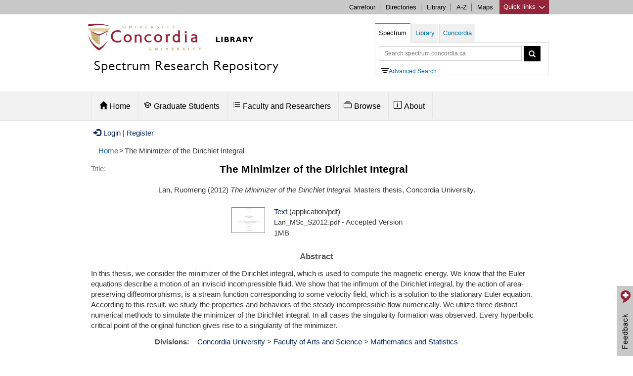

--- FILE ---
content_type: text/html; charset=utf-8
request_url: https://spectrum.library.concordia.ca/id/eprint/973743/
body_size: 11016
content:
<!DOCTYPE html PUBLIC "-//W3C//DTD XHTML 1.0 Transitional//EN" "http://www.w3.org/TR/xhtml1/DTD/xhtml1-transitional.dtd">
<html xmlns="http://www.w3.org/1999/xhtml" lang="en">
  <head>
  	<meta HTTP-EQUIV="Content-Type" CONTENT="text/html; charset=UTF-8" />
    <meta HTTP-EQUIV="X-UA-Compatible" CONTENT="IE=edge" />
    <title> The Minimizer of the Dirichlet Integral  - Spectrum: Concordia University Research Repository</title>
	 <script SRC="https://www.gstatic.com/charts/loader.js">// <!-- No script --></script>
    <!-- Load jQuery for Search Box -->
	<script TYPE="text/javascript" SRC="/javascript/jquery-1.8.3.min.js">// <!-- No script --></script>
	
	<meta name="viewport" CONTENT="width=device-width, initial-scale=1" />
	
	<style TYPE="text/css" MEDIA="all">@import url(/style/bootstrap/css/bootstrap.min.css);</style> 
	<style TYPE="text/css" MEDIA="all">@import url(/style/bootstrap-related.css);</style> 
	<style TYPE="text/css" MEDIA="all">@import url(/style/concordia-master-components.min.css);</style> 
	<style TYPE="text/css" MEDIA="all">@import url(/style/concordia-master-templates.min.css);</style> 
	<script TYPE="text/javascript" SRC="/javascript/bootstrap-related.js">// <!-- No script --></script>
	<script TYPE="text/javascript" SRC="/javascript/quick-links.min.js">// <!-- No script --></script>
	<!--TN: June 2017, upgrading from 5.11.7 to 6.1.0 -->
	<link HREF="https://vjs.zencdn.net/6.1.0/video-js.css" REL="stylesheet" />
  	<!-- If you'd like to support IE8 -->
  	<script SRC="https://vjs.zencdn.net/ie8/1.1.2/videojs-ie8.min.js">// <!-- No script --></script>
	
    <link REL="icon" HREF="/favicon.ico" TYPE="image/x-icon" />
    <link REL="shortcut icon" HREF="/favicon.ico" TYPE="image/x-icon" />
    <link REL="Top" HREF="https://spectrum.library.concordia.ca/" />
    <meta name="eprints.eprintid" content="973743" />
<meta name="eprints.rev_number" content="16" />
<meta name="eprints.eprint_status" content="archive" />
<meta name="eprints.userid" content="1477" />
<meta name="eprints.dir" content="disk0/00/97/37/43" />
<meta name="eprints.datestamp" content="2012-06-20 15:38:19" />
<meta name="eprints.lastmod" content="2018-01-18 17:37:09" />
<meta name="eprints.status_changed" content="2012-06-20 15:38:19" />
<meta name="eprints.type" content="thesis" />
<meta name="eprints.metadata_visibility" content="show" />
<meta name="eprints.creators_name" content="Lan, Ruomeng" />
<meta name="eprints.title" content="The Minimizer of the Dirichlet Integral" />
<meta name="eprints.ispublished" content="unpub" />
<meta name="eprints.divisions" content="dep_mathstats" />
<meta name="eprints.abstract" content="In this thesis, we consider the minimizer of the Dirichlet integral, which is used to compute the magnetic energy. We know that the Euler equations describe a motion of an inviscid incompressible fluid. We show that the infimum of the Dirichlet integral, by the action of area-preserving diffeomorphisms, is a stream function corresponding to some velocity field, which is a solution to the stationary Euler equation. According to this result, we study the properties and behaviors of the steady incompressible flow numerically. We utilize three distinct numerical methods to simulate the minimizer of the Dirichlet integral. In all cases the singularity formation was observed. Every hyperbolic critical point of the original function gives rise to a singularity of the minimizer." />
<meta name="eprints.date" content="2012-01-20" />
<meta name="eprints.date_type" content="completed" />
<meta name="eprints.thesis_degree_name" content="M. Sc." />
<meta name="eprints.thesis_advisors_name" content="Shnirelman, Alexander" />
<meta name="eprints.convocation_date_season" content="spring" />
<meta name="eprints.convocation_date_year" content="2012" />
<meta name="eprints.senate" content="TRUE" />
<meta name="eprints.document_subtype" content="thesis_masters" />
<meta name="eprints.full_text_status" content="public" />
<meta name="eprints.pages" content="66" />
<meta name="eprints.institution" content="Concordia University" />
<meta name="eprints.department" content="Mathematics" />
<meta name="eprints.thesis_type" content="masters" />
<meta name="eprints.citation" content="  Lan, Ruomeng  (2012) The Minimizer of the Dirichlet Integral.  Masters thesis, Concordia University.   " />
<meta name="eprints.document_url" content="https://spectrum.library.concordia.ca/id/eprint/973743/1/Lan_MSc_S2012.pdf" />
<link rel="schema.DC" href="http://purl.org/DC/elements/1.0/" />
<meta name="DC.relation" content="https://spectrum.library.concordia.ca/id/eprint/973743/" />
<meta name="DC.title" content="The Minimizer of the Dirichlet Integral" />
<meta name="DC.creator" content="Lan, Ruomeng" />
<meta name="DC.description" content="In this thesis, we consider the minimizer of the Dirichlet integral, which is used to compute the magnetic energy. We know that the Euler equations describe a motion of an inviscid incompressible fluid. We show that the infimum of the Dirichlet integral, by the action of area-preserving diffeomorphisms, is a stream function corresponding to some velocity field, which is a solution to the stationary Euler equation. According to this result, we study the properties and behaviors of the steady incompressible flow numerically. We utilize three distinct numerical methods to simulate the minimizer of the Dirichlet integral. In all cases the singularity formation was observed. Every hyperbolic critical point of the original function gives rise to a singularity of the minimizer." />
<meta name="DC.date" content="2012-01-20" />
<meta name="DC.type" content="Thesis" />
<meta name="DC.type" content="NonPeerReviewed" />
<meta name="DC.format" content="text" />
<meta name="DC.language" content="en" />
<meta name="DC.identifier" content="https://spectrum.library.concordia.ca/id/eprint/973743/1/Lan_MSc_S2012.pdf" />
<meta name="DC.identifier" content="  Lan, Ruomeng  (2012) The Minimizer of the Dirichlet Integral.  Masters thesis, Concordia University.   " />
<script type="application/ld+json" id="jsonLinkedData">{"creator":[{"name":"Ruomeng Lan","givenName":"Ruomeng","@type":"Person","familyName":"Lan"}],"@type":"Thesis","description":"In this thesis, we consider the minimizer of the Dirichlet integral, which is used to compute the magnetic energy. We know that the Euler equations describe a motion of an inviscid incompressible fluid. We show that the infimum of the Dirichlet integral, by the action of area-preserving diffeomorphisms, is a stream function corresponding to some velocity field, which is a solution to the stationary Euler equation. According to this result, we study the properties and behaviors of the steady incompressible flow numerically. We utilize three distinct numerical methods to simulate the minimizer of the Dirichlet integral. In all cases the singularity formation was observed. Every hyperbolic critical point of the original function gives rise to a singularity of the minimizer.","distribution":[{"license":"https://spectrum.library.concordia.ca/policies.html#TermsOfAccess Spectrum Terms of Access","encodingFormat":"application/pdf","contentUrl":"https://spectrum.library.concordia.ca/id/eprint/973743/1/Lan_MSc_S2012.pdf","@type":"DataDownload"}],"@context":"http://schema.org/","url":"https://spectrum.library.concordia.ca/id/eprint/973743/","license":[{"@type":"CreativeWork","url":"https://spectrum.library.concordia.ca/policies.html#TermsOfAccess","name":"Spectrum Terms of Access"}],"datePublished":"2012","name":"The Minimizer of the Dirichlet Integral"}</script>
<link rel="alternate" href="https://spectrum.library.concordia.ca/cgi/export/eprint/973743/MARC%3A%3AXML/library-eprint-973743.xml" type="text/xml; charset=MARC-8" title="MARC XML" />
<link rel="alternate" href="https://spectrum.library.concordia.ca/cgi/export/eprint/973743/MARC%3A%3AASCII/library-eprint-973743.txt" type="text/plain; charset=utf-8" title="MARC (ASCII)" />
<link rel="alternate" href="https://spectrum.library.concordia.ca/cgi/export/eprint/973743/DC/library-eprint-973743.txt" type="text/plain; charset=utf-8" title="Dublin Core" />
<link rel="alternate" href="https://spectrum.library.concordia.ca/cgi/export/eprint/973743/DIDL/library-eprint-973743.xml" type="text/xml; charset=utf-8" title="MPEG-21 DIDL" />
<link rel="alternate" href="https://spectrum.library.concordia.ca/cgi/export/eprint/973743/DataCiteXML/library-eprint-973743.xml" type="application/xml; charset=utf-8" title="Data Cite XML" />
<link rel="alternate" href="https://spectrum.library.concordia.ca/cgi/export/eprint/973743/Atom/library-eprint-973743.xml" type="application/atom+xml;charset=utf-8" title="Atom" />
<link rel="alternate" href="https://spectrum.library.concordia.ca/cgi/export/eprint/973743/MODS/library-eprint-973743.xml" type="text/xml; charset=utf-8" title="MODS" />
<link rel="alternate" href="https://spectrum.library.concordia.ca/cgi/export/eprint/973743/OPENAIRE/library-eprint-973743.xml" type="application/xml; charset=utf-8" title="OPENAIRE" />
<link rel="alternate" href="https://spectrum.library.concordia.ca/cgi/export/eprint/973743/ETD_MS/library-eprint-973743.xml" type="text/xml; charset=utf-8" title="ETD_MS" />
<link rel="alternate" href="https://spectrum.library.concordia.ca/cgi/export/eprint/973743/REM_RDF/library-eprint-973743.xml" type="application/rdf+xml; charset=utf-8" title="OAI-ORE Resource Map (RDF Format)" />
<link rel="alternate" href="https://spectrum.library.concordia.ca/cgi/export/eprint/973743/BibTeX/library-eprint-973743.bib" type="text/plain; charset=utf-8" title="BibTeX" />
<link rel="alternate" href="https://spectrum.library.concordia.ca/cgi/export/eprint/973743/COinS/library-eprint-973743.txt" type="text/plain; charset=utf-8" title="OpenURL ContextObject in Span" />
<link rel="alternate" href="https://spectrum.library.concordia.ca/cgi/export/eprint/973743/JSONLD/library-eprint-973743.js" type="application/json; charset=utf-8" title="JSON LD" />
<link rel="alternate" href="https://spectrum.library.concordia.ca/cgi/export/eprint/973743/Text/library-eprint-973743.txt" type="text/plain; charset=utf-8" title="ASCII Citation" />
<link rel="alternate" href="https://spectrum.library.concordia.ca/cgi/export/eprint/973743/REM_Atom/library-eprint-973743.xml" type="application/atom+xml; charset=utf-8" title="OAI-ORE Resource Map (Atom Format)" />
<link rel="alternate" href="https://spectrum.library.concordia.ca/cgi/export/eprint/973743/EndNote/library-eprint-973743.enw" type="text/plain; charset=utf-8" title="EndNote" />
<link rel="alternate" href="https://spectrum.library.concordia.ca/cgi/export/eprint/973743/HTML/library-eprint-973743.html" type="text/html; charset=utf-8" title="HTML Citation" />
<link rel="alternate" href="https://spectrum.library.concordia.ca/cgi/export/eprint/973743/MARC%3A%3AUSMARC/library-eprint-973743.mrc" type="application/marc; charset=utf-8" title="MARC (ISO 2709)" />
<link rel="alternate" href="https://spectrum.library.concordia.ca/cgi/export/eprint/973743/Refer/library-eprint-973743.refer" type="text/plain" title="Refer" />
<link rel="alternate" href="https://spectrum.library.concordia.ca/cgi/export/eprint/973743/ContextObject/library-eprint-973743.xml" type="text/xml; charset=utf-8" title="OpenURL ContextObject" />
<link rel="alternate" href="https://spectrum.library.concordia.ca/cgi/export/eprint/973743/RIS/library-eprint-973743.ris" type="text/plain" title="Reference Manager" />
<link rel="Top" href="https://spectrum.library.concordia.ca/" />
    <link rel="Sword" href="https://spectrum.library.concordia.ca/sword-app/servicedocument" />
    <link rel="SwordDeposit" href="https://spectrum.library.concordia.ca/id/contents" />
    <link rel="Search" type="text/html" href="https://spectrum.library.concordia.ca/cgi/search" />
    <link rel="Search" type="application/opensearchdescription+xml" href="https://spectrum.library.concordia.ca/cgi/opensearchdescription" title="Spectrum: Concordia University Research Repository" />
    <script type="text/javascript">
// <![CDATA[
var eprints_http_root = "https://spectrum.library.concordia.ca";
var eprints_http_cgiroot = "https://spectrum.library.concordia.ca/cgi";
var eprints_oai_archive_id = "https://spectrum.library.concordia.ca";
var eprints_logged_in = false;
var eprints_logged_in_userid = 0; 
var eprints_logged_in_username = ""; 
var eprints_logged_in_usertype = ""; 
// ]]></script>
    <style type="text/css">.ep_logged_in { display: none }</style>
    <link rel="stylesheet" type="text/css" href="/style/auto-3.4.3.css" />
    <script type="text/javascript" src="/javascript/auto-3.4.3.js">
//padder
</script>
    <!--[if lte IE 6]>
        <link rel="stylesheet" type="text/css" href="/style/ie6.css" />
   <![endif]-->
    <meta name="Generator" content="EPrints 3.4.3" />
    <meta http-equiv="Content-Type" content="text/html; charset=UTF-8" />
    <meta http-equiv="Content-Language" content="en" />
    
	
  </head>
  <body>
     




<div CLASS="boot">
	<div CLASS="link-list quick-links">
			<div CLASS="c-quicklinks">
			<!-- Group of links -->
			<div CLASS="container">
				<ul>
			<li><b>Study resources</b></li>
        	<li><a HREF="https://concordia.ca/academics/graduate/calendar/current.html">Calendar - Graduate</a></li>
        	<li><a HREF="https://concordia.ca/academics/undergraduate/calendar.html">Calendar - Undergraduate</a></li>
        	<li><a HREF="https://campus.concordia.ca/psc/pscsprd/EMPLOYEE/HRMS/c/CU_EXT.CU_CLASS_SEARCH.GBL">Class schedules</a></li>
			<li><a HREF="https://concordia.ca/events/cancelled-classes.html">Class cancellations</a></li>
			<li><a HREF="https://www.concordia.ca/students/registration.html">Course registration</a></li>
        	<li><a HREF="https://concordia.ca/events/academic-dates.html">Important academic dates</a></li>
        	<li><a HREF="https://www.concordia.ca/students/academic-resources.html">More academic resources</a></li>
        </ul>
        <ul>
        	<li><b>Campus services</b></li>
			<li><a HREF="https://www.bkstr.com/concordiastore">Book Stop</a></li>
			<li><a HREF="https://concordia.ca/it.html">IT services</a></li>
			<li><a HREF="https://concordia.ca/hr/jobs/openings.html">Job opportunities</a></li>
			<li><a HREF="https://concordia.ca/campus-life/security.html">Security</a></li>
			<li><a HREF="https://concordia.ca/health/mental.html">Mental health support</a></li>
			<li><a HREF="https://concordia.ca/students/birks.html">Student Service Centre (Birks)</a></li>
        </ul>
        <ul>
        	<li><b>What's New</b></li>
			<li><a HREF="https://concordia.ca/events.html">Calendar of events</a></li>
			<li><a HREF="https://concordia.ca/news/stories.html">Latest news</a></li>
			<li><a HREF="https://concordia.ca/news/media-relations.html">Media Relations</a></li>
        </ul>
        <ul>
        	<li><b>Faculties, Schools &amp; Colleges</b></li>
        	<li><a HREF="https://concordia.ca/artsci.html">Arts and Science</a></li>
        	<li><a HREF="https://concordia.ca/ginacody.html">Gina Cody School of Engineering and Computer Science</a></li>
        	<li><a HREF="https://concordia.ca/finearts.html">Fine Arts</a></li>
        	<li><a HREF="https://concordia.ca/jmsb.html">John Molson School of Business</a></li>
        	<li><a HREF="https://concordia.ca/sgs.html">School of Graduate Studies</a></li>
        	<li><a HREF="https://concordia.ca/academics/units.html">All Schools, Colleges &amp; Departments</a></li>
        </ul>	
		  </div>
			</div>
	</div>

	<div CLASS="c-topnav top-links">
	    <div CLASS="container">
				<a HREF="#" CLASS="btQuicklinks" title="Open quick links">Quick links <span CLASS="sprites-icon-arrow-bottom-fushia"></span></a>
	        <ul CLASS="paranav">   
	          <li><a HREF="https://hub.concordia.ca/carrefour.html">Carrefour</a></li>
	        	<li><a HREF="http://www.concordia.ca/directories.html">Directories</a></li>
	        	<li><a HREF="http://library.concordia.ca">Library</a></li>
	        	<li><a HREF="http://www.concordia.ca/web/a-z.html">A-Z</a></li>
	          <li><a HREF="http://www.concordia.ca/maps.html">Maps</a></li>
	        </ul>
		</div>
	</div> 


	<div CLASS="header subsite ">
		<div CLASS="navigation ">
		
			<div CLASS="container header-logo">
			<div CLASS="header-logo-content col-md-7">	
				<div id="concordia-library-logo">
					<div CLASS="hidden-xs">
						<a HREF="https://library.concordia.ca" title="library homepage"><img SRC="https://spectrum.library.concordia.ca/images/custom-logo.jpg" ALT="concordia library logo" /></a>
						</div>
						<div CLASS="visible-xs">
						<a HREF="https://library.concordia.ca" title="library homepage"><img SRC="https://spectrum.library.concordia.ca/images/Concordia-logo-compact-Faculty-Libraries-02.png" alt="concordia library logo" /></a>
						</div>
					</div>
					
					<div>
						<h2 CLASS="category-title spectrum-logo-title">
							<a HREF="https://spectrum.library.concordia.ca/">Spectrum Research Repository</a>
						</h2>
	    			</div> 
			</div>
				
			
			
		
			
			<div CLASS="col-md-5">
			<div CLASS="container">
			 <div STYLE="float:left;">
			<a CLASS="btn btn-navbar visible-xs hamburger-menu hamburger-icon collapsed" data-toggle="collapse" data-target=".navbar-collapse">
			</a>
			</div>
			
			<a CLASS="btn btn-formbar visible-xs collapsed search-icon" data-toggle="collapse" data-target=".form-collapse"><span CLASS="glyphicon glyphicon-search"></span></a>
			
			</div>
			<div CLASS="search-form form-collapse collapse" id="header-search">
			
    <ul CLASS="nav nav-tabs" id="search-box">
        <li id="spectrum-search"><a data-toggle="tab" HREF="#catalogue">Spectrum</a></li>
        <li><a data-toggle="tab" HREF="#library">Library</a></li>
 				<li><a data-toggle="tab" HREF="#concordia">Concordia</a></li>
    </ul>
    <div CLASS="tab-content header-search-box">
        <div id="catalogue" CLASS="tab-pane in active">
		
		
		<form CLASS="form-inline" METHOD="get" ACCEPT-CHARSET="utf-8" ACTION="https://spectrum.library.concordia.ca/cgi/search/archive/simple">
						  
				<input TYPE="text" SIZE="37" CLASS="form-control input-sm" placeholder="Search spectrum.concordia.ca" autocomplete="off" name="q" type="text" aria-label="Query to search in Spectrum simple search" />
									
						<button TYPE="submit" CLASS="btn btn-sm" STYLE="vertical-align:top;" aria-label="Spectrum simple search button"><span CLASS="glyphicon glyphicon-search" STYLE="line-height:1.5em;"></span></button>
									
						  <input autocomplete="off" name="_action_search" VALUE="Search" TYPE="hidden" />
						  <input autocomplete="off" name="dataset" VALUE="archive" TYPE="hidden" />
						  <input autocomplete="off" name="screen" VALUE="Search" TYPE="hidden" />				  
										
						</form>
<div STYLE="margin-left:5px;"><a HREF="https://spectrum.library.concordia.ca/cgi/search/advanced" alt="Advanced Search" id="advancedsearchlink"><img id="IconAdvancedSearch" ALT="advanced search icon" />Advanced Search</a>
			</div>		
		
          
				</div>
        <div id="library" CLASS="tab-pane">
            <form CLASS="form-inline" METHOD="get" onsubmit="javascript:searchlw();return false;" name="clues2">
						<input TYPE="text" SIZE="37" CLASS="form-control input-sm" placeholder="Search Library.Concordia.ca" name="searchterms2" id="searchterms2" aria-label="Query to search in library.concordia.ca" />
						<button TYPE="submit" CLASS="btn btn-sm" STYLE="vertical-align:top;" aria-label="Search button for library.concordia.ca"><span CLASS="glyphicon glyphicon-search" STYLE="line-height:1.5em;"></span></button>
						</form>
					
				</div>
        <div id="concordia" CLASS="tab-pane">
            <form CLASS="form-inline" METHOD="get" onsubmit="javascript:searchAllconcordia();return false;" name="clues3">
						<input TYPE="text" SIZE="37" CLASS="form-control input-sm" placeholder="Search Concordia.ca" name="searchterms3" id="searchterms3" aria-label="Query to search in Concordia.ca" />
						<button TYPE="submit" CLASS="btn btn-sm" aria-label="Concordia.ca search button" STYLE="vertical-align:top;"><span CLASS="glyphicon glyphicon-search" STYLE="line-height:1.5em;"></span></button>
						</form>

								</div>
    						</div>
 						 </div>
			</div>			
			
			
			
			
			
			</div>
	
			
	   </div>

		</div>
		


<div CLASS="ep_tm_header">



<div CLASS="subnavigation">
	    <div CLASS="container header">		


  
	         <div CLASS="navbar-collapse collapse">
	            <ul CLASS="nav subnav">
			
					<li CLASS="dropdown" id="main_menu_home">
										
									<a HREF="/" ROLE="button" CLASS="dropdown-toggle" data-toggle="" STYLE="padding-bottom:20px;"><span CLASS="glyphicon glyphicon-home" STYLE="padding:0px;margin:0px;"></span> Home</a>
	                
	         						</li>
										
					<li CLASS="dropdown" id="main_menu_deposit_graduate_students">
										
										<a HREF="https://spectrum.library.concordia.ca/GraduateStudents.html" ROLE="button" CLASS="dropdown-toggle" data-toggle=""><svg width="1.0em" height="1em" viewBox="0 0 16 16" version="1.1" fill="none" stroke="#000000" stroke-linecap="round" stroke-linejoin="round" stroke-width="1.5" style="margin-right:5px;margin-left:-5px;">
<path d="m14.25 9.25v-3.25l-6.25-3.25-6.25 3.25 6.25 3.25 3.25-1.5v3.5c0 1-1.5 2-3.25 2s-3.25-1-3.25-2v-3.5"></path>
</svg>Graduate Students</a>
	                      <div>
	                            <div CLASS="dropdown-menu">
	                                <div CLASS="row-fluid">
	                                    
	                                        <ul>
	                                          <li CLASS=""><a TABINDEX="-1" HREF="https://spectrum.library.concordia.ca/ThesisDepositChecklist.html">Thesis Deposit Checklist</a></li>
	                                          <li CLASS=""><a TABINDEX="-1" HREF="https://spectrum.library.concordia.ca/GraduateProjectsDepositChecklist.html">Graduate Project (Non-Thesis) Checklist</a></li>
											   <li CLASS=""><a TABINDEX="-1" HREF="https://spectrum.library.concordia.ca/HowToPreparePDFA.html">How to Prepare PDF/A</a></li>
              
                  
	                                        </ul>
	                                    
	                                </div>
	                            </div>
	                        </div>
	         						</li>
	    
	  			<li CLASS="dropdown" id="main_menu_deposit_faculty">
										
										<a HREF="https://spectrum.library.concordia.ca/FacultyResearchers.html" ROLE="button" CLASS="dropdown-toggle" data-toggle=""><svg width="1.0em" height="1em" viewBox="0 0 16 16" class="bi bi-list-task" fill="currentColor" style="margin-right:5px;margin-left:-5px;">
  <path fill-rule="evenodd" d="M2 2.5a.5.5 0 0 0-.5.5v1a.5.5 0 0 0 .5.5h1a.5.5 0 0 0 .5-.5V3a.5.5 0 0 0-.5-.5H2zM3 3H2v1h1V3z"></path>
  <path d="M5 3.5a.5.5 0 0 1 .5-.5h9a.5.5 0 0 1 0 1h-9a.5.5 0 0 1-.5-.5zM5.5 7a.5.5 0 0 0 0 1h9a.5.5 0 0 0 0-1h-9zm0 4a.5.5 0 0 0 0 1h9a.5.5 0 0 0 0-1h-9z"></path>
  <path fill-rule="evenodd" d="M1.5 7a.5.5 0 0 1 .5-.5h1a.5.5 0 0 1 .5.5v1a.5.5 0 0 1-.5.5H2a.5.5 0 0 1-.5-.5V7zM2 7h1v1H2V7zm0 3.5a.5.5 0 0 0-.5.5v1a.5.5 0 0 0 .5.5h1a.5.5 0 0 0 .5-.5v-1a.5.5 0 0 0-.5-.5H2zm1 .5H2v1h1v-1z"></path>
</svg>Faculty and Researchers</a>
	                      <div>
	                            <div CLASS="dropdown-menu">
	                                <div CLASS="row-fluid">
	                                    
	                                        <ul>
	                                          <li CLASS=""><a TABINDEX="-1" HREF="https://spectrum.library.concordia.ca/ArticlesAndMoreChecklist.html">Articles and more checklist</a></li>
	                                          <li CLASS=""><a TABINDEX="-1" HREF="https://spectrum.library.concordia.ca/DepositArticlesAndMore.html">Depositing articles and more</a></li>
		                             
	                                        </ul>
	                                    
	                                </div>
	                            </div>
	                        </div>
	         						</li>
	                     
	
	                    <li CLASS="dropdown" id="main_menu_browse">
 <a HREF="https://spectrum.library.concordia.ca/browse.html" ROLE="button" CLASS="dropdown-toggle" data-toggle=""><svg width="1em" height="1.0em" viewBox="0 0 16 16" class="bi bi-collection" style="margin-right:5px;margin-left:-5px;" fill="currentColor">
  <path fill-rule="evenodd" d="M14.5 13.5h-13A.5.5 0 0 1 1 13V6a.5.5 0 0 1 .5-.5h13a.5.5 0 0 1 .5.5v7a.5.5 0 0 1-.5.5zm-13 1A1.5 1.5 0 0 1 0 13V6a1.5 1.5 0 0 1 1.5-1.5h13A1.5 1.5 0 0 1 16 6v7a1.5 1.5 0 0 1-1.5 1.5h-13zM2 3a.5.5 0 0 0 .5.5h11a.5.5 0 0 0 0-1h-11A.5.5 0 0 0 2 3zm2-2a.5.5 0 0 0 .5.5h7a.5.5 0 0 0 0-1h-7A.5.5 0 0 0 4 1z"></path>
</svg>Browse</a>
	                        <div>
	                            <div CLASS="dropdown-menu">
	                                <div CLASS="row-fluid">
	                                    
	                                        <ul>
	                                          <li CLASS=""><a TABINDEX="-1" HREF="https://spectrum.library.concordia.ca/view/year/">by Year</a></li>
	                                          <li CLASS=""><a TABINDEX="-1" HREF="https://spectrum.library.concordia.ca/view/divisions/">by Department</a></li>
	                                          <li CLASS=""><a TABINDEX="-1" HREF="https://spectrum.library.concordia.ca/view/creators/">by Author</a></li>
	                                          <li CLASS=""><a TABINDEX="-1" HREF="https://spectrum.library.concordia.ca/view/document_subtype/">by Document Type</a></li>
	                                        </ul>
	                                    
	                                </div>
	                            </div>
	                        </div>
	                    </li>
	    
	                   
	
	 
	                    <li CLASS="dropdown" id="main_menu_about">
										<a HREF="https://spectrum.library.concordia.ca/about.html" ROLE="button" CLASS="dropdown-toggle" data-toggle=""><svg width="1.0em" height="1em" viewBox="0 0 16 16" class="bi bi-info-square" fill="currentColor" style="margin-right:5px;margin-left:-5px;">
  <path fill-rule="evenodd" d="M14 1H2a1 1 0 0 0-1 1v12a1 1 0 0 0 1 1h12a1 1 0 0 0 1-1V2a1 1 0 0 0-1-1zM2 0a2 2 0 0 0-2 2v12a2 2 0 0 0 2 2h12a2 2 0 0 0 2-2V2a2 2 0 0 0-2-2H2z"></path>
  <path fill-rule="evenodd" d="M14 1H2a1 1 0 0 0-1 1v12a1 1 0 0 0 1 1h12a1 1 0 0 0 1-1V2a1 1 0 0 0-1-1zM2 0a2 2 0 0 0-2 2v12a2 2 0 0 0 2 2h12a2 2 0 0 0 2-2V2a2 2 0 0 0-2-2H2z"></path>
  <path d="M8.93 6.588l-2.29.287-.082.38.45.083c.294.07.352.176.288.469l-.738 3.468c-.194.897.105 1.319.808 1.319.545 0 1.178-.252 1.465-.598l.088-.416c-.2.176-.492.246-.686.246-.275 0-.375-.193-.304-.533L8.93 6.588z"></path>
  <circle cx="8" cy="4.5" r="1"></circle>
</svg>About</a>
	                        <div>
	                            <div CLASS="dropdown-menu">
	                            
	                          
	                           
	                                        
																							<ul>
	                                                
	                                                <li CLASS=""><a TABINDEX="-1" HREF="https://spectrum.library.concordia.ca/policies.html">Guidelines</a></li>
	                                   
	                                                <li CLASS=""><a TABINDEX="-1" HREF="https://spectrum.library.concordia.ca/faq.html">FAQ</a></li>
																								
													<li CLASS=""><a TABINDEX="-1" HREF="https://spectrum.library.concordia.ca/orcid_support_advance.html">Make use of your ORCID iD</a></li>
																								
													<li CLASS=""><a TABINDEX="-1" HREF="https://spectrum.library.concordia.ca/Embargoes.html">Apply an embargo</a></li>
																								
													<li CLASS=""><a TABINDEX="-1" HREF="https://spectrum.library.concordia.ca/Navigating.html">Navigate Spectrum</a></li>
																								
													
													<li CLASS=""><a TABINDEX="-1" HREF="https://spectrum.library.concordia.ca/about.html#impact">Learn about Spectrum's Impact</a></li>
																								
																									
													<li CLASS=""><a TABINDEX="-1" HREF="https://spectrum.library.concordia.ca/about.html#help">Get help</a></li>

	                           
													 											
																							</ul>
	                                </div>
	                          
	                            </div>
	                                
	                           
	                    </li>
	    </ul>
			</div>
		</div>
	</div>





 
</div>
		


		
</div><!--BOOT-->



			
	





<div id="maincontent" CLASS="container">

<a href="https://spectrum.library.concordia.ca/cgi/users/home"><span class="glyphicon glyphicon-log-in" style="padding:0px;margin-right:5px;margin-left:5px;"></span>Login</a>  |  <a href="https://spectrum.library.concordia.ca/cgi/register">Register</a>		


<!-- New defined "bread_crumb" pin, turn it off when necessary -->
	<ul id="breadcrumbs"><li><a href="https://spectrum.library.concordia.ca">Home</a></li><li>&gt;</li><li>The Minimizer of the Dirichlet Integral</li></ul>
	


<div ALIGN="center">
  

	<div CLASS="ep_tm_main" ALIGN="left">
  
	<!-- the new "abstract_title" pin replace this static "title" pin -->
	<h1 id="ep_tm_pagetitle">

The Minimizer of the Dirichlet Integral

</h1>
	
	<!-- New defined "abstract_title" pin, only work for the abstract pages, turn it off when necessary -->
	<div style="margin-bottom: 1em;"><span class="title_label">Title:</span><h1 class="title_row">The Minimizer of the Dirichlet Integral</h1></div>

	<div class="ep_summary_content"><div class="ep_summary_content_left"></div><div class="ep_summary_content_right"></div><div class="ep_summary_content_top"></div><div class="ep_summary_content_main"><p class="ep_block" style="margin-bottom: 1em">


    <span class="person"><span class="person_name">Lan, Ruomeng</span></span>
  

(2012)

<em>The Minimizer of the Dirichlet Integral.</em>


    Masters thesis, Concordia University.
  



</p><p class="ep_block" style="margin-bottom: 1em"></p><table class="ep_block" style="margin-bottom: 1em"><tr><td valign="top" style="text-align:center"><a onmouseout="EPJS_HidePreview( event, 'doc_preview_23840', 'right' );" class="ep_document_link" onfocus="EPJS_ShowPreview( event, 'doc_preview_23840', 'right' );" onmouseover="EPJS_ShowPreview( event, 'doc_preview_23840', 'right' );" href="https://spectrum.library.concordia.ca/973743/1/Lan_MSc_S2012.pdf" onblur="EPJS_HidePreview( event, 'doc_preview_23840', 'right' );"><img class="ep_doc_icon" alt="[thumbnail of Lan_MSc_S2012.pdf]" src="https://spectrum.library.concordia.ca/973743/1.hassmallThumbnailVersion/Lan_MSc_S2012.pdf" border="0" /></a><div id="doc_preview_23840" class="ep_preview"><div><div><span><img class="ep_preview_image" id="doc_preview_23840_img" alt="" src="https://spectrum.library.concordia.ca/973743/1.haspreviewThumbnailVersion/Lan_MSc_S2012.pdf" border="0" /><div class="ep_preview_title">Preview</div></span></div></div></div></td><td valign="top"><div>

<!-- document citation -->


<span class="ep_document_citation">
<a class="ep_document_link" href="https://spectrum.library.concordia.ca/id/eprint/973743/1/Lan_MSc_S2012.pdf"><span class="document_format">Text</span></a> (application/pdf)
<br /><span class="document_filename">Lan_MSc_S2012.pdf</span>
 - Accepted Version


</span>

</div><span>1MB</span></td></tr></table><div class="ep_block"><h2>Abstract</h2><p style="text-align: left; margin: 1em auto 0em auto">In this thesis, we consider the minimizer of the Dirichlet integral, which is used to compute the magnetic energy. We know that the Euler equations describe a motion of an inviscid incompressible fluid. We show that the infimum of the Dirichlet integral, by the action of area-preserving diffeomorphisms, is a stream function corresponding to some velocity field, which is a solution to the stationary Euler equation. According to this result, we study the properties and behaviors of the steady incompressible flow numerically. We utilize three distinct numerical methods to simulate the minimizer of the Dirichlet integral. In all cases the singularity formation was observed. Every hyperbolic critical point of the original function gives rise to a singularity of the minimizer.</p></div><table class="ep_block" style="margin-bottom: 1em" border="0" cellpadding="3"><tr><th valign="top" class="ep_row">Divisions:</th><td valign="top" class="ep_row"><a href="https://spectrum.library.concordia.ca/view/divisions/concordia/">Concordia University</a> &gt; <a href="https://spectrum.library.concordia.ca/view/divisions/fac=5Fartsscience/">Faculty of Arts and Science</a> &gt; <a href="https://spectrum.library.concordia.ca/view/divisions/dep=5Fmathstats/">Mathematics and Statistics</a></td></tr><tr><th valign="top" class="ep_row">Item Type:</th><td valign="top" class="ep_row">Thesis (Masters)</td></tr><tr><th valign="top" class="ep_row">Authors:</th><td valign="top" class="ep_row"><a href="https://spectrum.library.concordia.ca/view/creators/Lan=3ARuomeng=3A=3A.html"><span class="person_name">Lan, Ruomeng</span></a></td></tr><tr><th valign="top" class="ep_row">Institution:</th><td valign="top" class="ep_row">Concordia University</td></tr><tr><th valign="top" class="ep_row">Degree Name:</th><td valign="top" class="ep_row">M. Sc.</td></tr><tr><th valign="top" class="ep_row">Program:</th><td valign="top" class="ep_row">Mathematics</td></tr><tr><th valign="top" class="ep_row">Date:</th><td valign="top" class="ep_row">20 January 2012</td></tr><tr><th valign="top" class="ep_row">Thesis Supervisor(s):</th><td valign="top" class="ep_row"><span class="person_name">Shnirelman, Alexander</span></td></tr><tr><th valign="top" class="ep_row">ID Code:</th><td valign="top" class="ep_row">973743</td></tr><tr><th valign="top" class="ep_row">Deposited By:</th><td valign="top" class="ep_row">
      

<span class="ep_name_citation"><span class="person_name">RUOMENG LAN</span></span>


</td></tr><tr><th valign="top" class="ep_row">Deposited On:</th><td valign="top" class="ep_row">20 Jun 2012 15:38</td></tr><tr><th valign="top" class="ep_row">Last Modified:</th><td valign="top" class="ep_row">18 Jan 2018 17:37</td></tr></table><div class="ep_block"><form method="get" accept-charset="utf-8" action="/cgi/export_redirect"><input name="dataobj" id="dataobj" value="973743" type="hidden" /><input name="dataset" id="dataset" value="eprint" type="hidden" /><select name="format"><option value="Atom">Atom</option><option value="BibTeX">BibTeX</option><option value="COinS">OpenURL ContextObject in Span</option><option value="ContextObject">OpenURL ContextObject</option><option value="DC">Dublin Core</option><option value="DIDL">MPEG-21 DIDL</option><option value="DataCiteXML">Data Cite XML</option><option value="ETD_MS">ETD_MS</option><option value="EndNote">EndNote</option><option value="HTML">HTML Citation</option><option value="JSONLD">JSON LD</option><option value="MARC::ASCII">MARC (ASCII)</option><option value="MARC::USMARC">MARC (ISO 2709)</option><option value="MARC::XML">MARC XML</option><option value="MODS">MODS</option><option value="OPENAIRE">OPENAIRE</option><option value="REM_Atom">OAI-ORE Resource Map (Atom Format)</option><option value="REM_RDF">OAI-ORE Resource Map (RDF Format)</option><option value="RIS">Reference Manager</option><option value="Refer">Refer</option><option value="Text">ASCII Citation</option></select><input type="submit" value="Export" class="ep_form_action_button" /></form></div><div class="ep_block" style="margin-top: 1em; margin-bottom: 1em;">All items in Spectrum are protected by copyright, with all rights reserved. The use of items is governed by <a href="https://spectrum.library.concordia.ca/policies.html#TermsOfAccess">Spectrum's terms of access</a>.</div><p align="right">Repository Staff Only: <a href="https://spectrum.library.concordia.ca/cgi/users/home?screen=EPrint::View&amp;eprintid=973743">item control page</a></p></div><div class="ep_summary_content_bottom"><div class="ep_summary_box " id="ep_summary_box_27583"><div class="ep_summary_box_title"><div class="ep_no_js">Download Statistics</div><div class="ep_only_js" id="ep_summary_box_27583_colbar"><a class="ep_box_collapse_link" onclick="EPJS_blur(event); EPJS_toggleSlideScroll('ep_summary_box_27583_content',true,'ep_summary_box_27583');EPJS_toggle('ep_summary_box_27583_colbar',true);EPJS_toggle('ep_summary_box_27583_bar',false);return false" href="#"><img alt="-" src="/style/images/minus.png" border="0" /> Download Statistics</a></div><div class="ep_only_js" id="ep_summary_box_27583_bar" style="display: none"><a class="ep_box_collapse_link" onclick="EPJS_blur(event); EPJS_toggleSlideScroll('ep_summary_box_27583_content',false,'ep_summary_box_27583');EPJS_toggle('ep_summary_box_27583_colbar',true);EPJS_toggle('ep_summary_box_27583_bar',false);return false" href="#"><img alt="+" src="/style/images/plus.png" border="0" /> Download Statistics</a></div></div><div class="ep_summary_box_body" id="ep_summary_box_27583_content"><div id="ep_summary_box_27583_content_inner">
<div class="irstats2_summary_page_container">
<p>Downloads per month over past year</p>
<div id="irstats2_summary_page_downloads" class="irstats2_graph"></div>
<!--<p style="text-align:center"><a href="#" id="irstats2_summary_page:link">View more statistics</a></p>-->
</div>
<div class="irstats2_summary_page_linktomorestats">
<script type="text/javascript">
	var url="/cgi/users/login?target=/cgi/stats/report/eprint/973743";
	var str = "View more statistics for this item...(requires login)";
	var result = str.link(url);
	document.write(result);
</script>
</div>
<script type="text/javascript">
document.observe("dom:loaded",function(){

		var irstats2_summary_page_eprintid = '973743';

		/* $( 'irstats2_summary_page:link' ).setAttribute( 'href', '/cgi/stats/report/eprint/' + irstats2_summary_page_eprintid ); */

		new EPJS_Stats_GoogleGraph ( { 'context': {
			'range':'1y',
			'set_name': 'eprint',
			'set_value': irstats2_summary_page_eprintid,
			'datatype':'downloads' },
			'options': {
			'container_id': 'irstats2_summary_page_downloads', 'date_resolution':'month','graph_type':'column'
			} } );
		});

</script>
</div></div></div><div class="ep_summary_box " id="ep_summary_box_27584"><div class="ep_summary_box_title"><div class="ep_no_js">
		Research related to the current document (at the CORE website) <a aria-label="popup help about core recommender" id="corerecommenderpopuphelp" href="#" data-toggle="popover" data-container="body" data-placement="right" data-content="The following recommendations go to documents on the CORE website, which is an open access research aggregator">
    <span class="glyphicon glyphicon-question-sign"></span>
		</a>
		<script>
			jQuery(document).ready(function(){
   				 jQuery("[data-toggle='popover']").popover({
       				 html : true
    		}); 
			
			jQuery('a#corerecommenderpopuphelp').on('click', function(e) {e.preventDefault(); return true;});
			
			
			(function() {
    var isBootstrapEvent = false;
    if (window.jQuery) {
        var all = jQuery('*');
        jQuery.each(['hide.bs.dropdown', 
            'hide.bs.collapse', 
            'hide.bs.modal', 
            'hide.bs.tooltip',
            'hide.bs.popover'], function(index, eventName) {
            all.on(eventName, function( event ) {
                isBootstrapEvent = true;
            });
        });
    }
    var originalHide = Element.hide;
    Element.addMethods({
        hide: function(element) {
            if(isBootstrapEvent) {
                isBootstrapEvent = false;
                return element;
            }
            return originalHide(element);
        }
    });
})();
			
		});
		</script>
	</div><div class="ep_only_js" id="ep_summary_box_27584_colbar"><a class="ep_box_collapse_link" onclick="EPJS_blur(event); EPJS_toggleSlideScroll('ep_summary_box_27584_content',true,'ep_summary_box_27584');EPJS_toggle('ep_summary_box_27584_colbar',true);EPJS_toggle('ep_summary_box_27584_bar',false);return false" href="#"><img alt="-" src="/style/images/minus.png" border="0" /> 
		Research related to the current document (at the CORE website) <a aria-label="popup help about core recommender" id="corerecommenderpopuphelp" href="#" data-toggle="popover" data-container="body" data-placement="right" data-content="The following recommendations go to documents on the CORE website, which is an open access research aggregator">
    <span class="glyphicon glyphicon-question-sign"></span>
		</a>
		<script>
			jQuery(document).ready(function(){
   				 jQuery("[data-toggle='popover']").popover({
       				 html : true
    		}); 
			
			jQuery('a#corerecommenderpopuphelp').on('click', function(e) {e.preventDefault(); return true;});
			
			
			(function() {
    var isBootstrapEvent = false;
    if (window.jQuery) {
        var all = jQuery('*');
        jQuery.each(['hide.bs.dropdown', 
            'hide.bs.collapse', 
            'hide.bs.modal', 
            'hide.bs.tooltip',
            'hide.bs.popover'], function(index, eventName) {
            all.on(eventName, function( event ) {
                isBootstrapEvent = true;
            });
        });
    }
    var originalHide = Element.hide;
    Element.addMethods({
        hide: function(element) {
            if(isBootstrapEvent) {
                isBootstrapEvent = false;
                return element;
            }
            return originalHide(element);
        }
    });
})();
			
		});
		</script>
	</a></div><div class="ep_only_js" id="ep_summary_box_27584_bar" style="display: none"><a class="ep_box_collapse_link" onclick="EPJS_blur(event); EPJS_toggleSlideScroll('ep_summary_box_27584_content',false,'ep_summary_box_27584');EPJS_toggle('ep_summary_box_27584_colbar',true);EPJS_toggle('ep_summary_box_27584_bar',false);return false" href="#"><img alt="+" src="/style/images/plus.png" border="0" /> 
		Research related to the current document (at the CORE website) <a aria-label="popup help about core recommender" id="corerecommenderpopuphelp" href="#" data-toggle="popover" data-container="body" data-placement="right" data-content="The following recommendations go to documents on the CORE website, which is an open access research aggregator">
    <span class="glyphicon glyphicon-question-sign"></span>
		</a>
		<script>
			jQuery(document).ready(function(){
   				 jQuery("[data-toggle='popover']").popover({
       				 html : true
    		}); 
			
			jQuery('a#corerecommenderpopuphelp').on('click', function(e) {e.preventDefault(); return true;});
			
			
			(function() {
    var isBootstrapEvent = false;
    if (window.jQuery) {
        var all = jQuery('*');
        jQuery.each(['hide.bs.dropdown', 
            'hide.bs.collapse', 
            'hide.bs.modal', 
            'hide.bs.tooltip',
            'hide.bs.popover'], function(index, eventName) {
            all.on(eventName, function( event ) {
                isBootstrapEvent = true;
            });
        });
    }
    var originalHide = Element.hide;
    Element.addMethods({
        hide: function(element) {
            if(isBootstrapEvent) {
                isBootstrapEvent = false;
                return element;
            }
            return originalHide(element);
        }
    });
})();
			
		});
		</script>
	</a></div></div><div class="ep_summary_box_body" id="ep_summary_box_27584_content"><div id="ep_summary_box_27584_content_inner"><div id="coreRecommenderOutput"></div><script type="text/javascript">
            (function (d, s, idScript, idRec, userInput) {
                var coreAddress = 'https://core.ac.uk';
                var js, fjs = d.getElementsByTagName(s)[0];
                if (d.getElementById(idScript))
                    return;
                js = d.createElement(s);
                js.id = idScript;
                js.src = coreAddress + '/recommender/embed.js';
                fjs.parentNode.insertBefore(js, fjs);

                localStorage.setItem('idRecommender', idRec);
                localStorage.setItem('userInput', JSON.stringify(userInput));

                
            }(document, 'script', 'recommender-embed', '24f295', {}));</script></div></div></div></div><div class="ep_summary_content_after"></div></div>
	
	<!-- <epc:pin ref="slideshow"/> -->
	
  </div>
</div>

</div> <!--maincontent-->  




<!--FOOTER-->
<div CLASS="boot">
		<div CLASS="c-back-to-top">
    <span>Back to top</span>
    <img SRC="/style/clientlibs/img/sprites/icon-back-to-top.jpg" ALT="Back to top" />
		</div>
	<footer CLASS="c-footer">
	<div CLASS="main">
		<div CLASS="wrap container">
			<div CLASS="row">
				<div CLASS="col-sm-6 col-md-6 footer-library-links hidden-xs">        
					<div CLASS="row-fluid">
						<div CLASS="col-sm-10 col-md-10 footer-library-links">
								<div CLASS="link-list section">
									<div CLASS="c-bloc-links">
										<ul CLASS="left-column-library-links-footer">
	                    <li CLASS=""><a HREF="/information.html">How to deposit</a></li>
	                    <li CLASS=""><a HREF="/policies.html">Guidelines &amp; Policies</a></li>
	                    <li CLASS=""><a HREF="/faq.html">FAQ</a></li>
	                  
									
										
											
		                    
		                    <li CLASS=""><a HREF="http://www.concordia.ca/content/dam/common/docs/policies/official-policies/VPRGS-9.pdf">Concordia University Policy on Intellectual Property</a></li>
		                    <li CLASS=""><a HREF="http://library.concordia.ca/research/open-access/SenateResolutiononOpenAccess.pdf">Concordia University Senate Resolution on Open Access</a></li>
		                     <li CLASS=""><a HREF="https://www.sherpa.ac.uk/romeo/">SHERPA/RoMEO</a></li>      	
	                   	</ul> 
							</div>
								</div>
								
								
								
							</div>
										
								
							
							<div CLASS="col-sm-2 col-md-2"></div>
					</div>
			</div>	
			<div CLASS="col-sm-6 col-md-6 contact">
							<div CLASS="row-fluid">
									
									<div CLASS="col-sm-6 col-md-6 footer-library-links">
									<div CLASS="org">Webster Library</div>
									<div CLASS="street-address">Physical Address:<br />1400 de Maisonneuve Blvd. W.</div>
									<div CLASS="street-address">Mailing Address:<br />1455 de Maisonneuve Blvd. W.</div>
									<div><span CLASS="locality">Montreal</span>, <span CLASS="region">Quebec</span>, <span CLASS="country-name">Canada</span>
									<span CLASS="postal-code">H3G 1M8</span></div>
									
								<div CLASS="link"><a HREF="http://www.concordia.ca/maps/sgw-campus.html?building=LB"><i CLASS="sprites-icon-map"></i>See on map</a></div>
							   </div>
							   <span CLASS="visible-xs"><br /></span>
							   
							   
							   <div CLASS="col-sm-6 col-md-6 footer-library-links">
									<div CLASS="org">Vanier Library</div>
									<div><span CLASS="street-address">7141 Sherbrooke Street West</span></div>
									<div><span CLASS="locality">Montreal</span>, <span CLASS="region">Quebec</span>, <span CLASS="country-name">Canada</span>, <span CLASS="postal-code">H4B 1R6</span></div>
									<div CLASS="link"><a HREF="http://www.concordia.ca/maps/loyola-campus.html?building=VL"><i CLASS="sprites-icon-map"></i>See on map</a></div>
									<div CLASS="locations"><a CLASS="locations" HREF="https://library.concordia.ca/locations/">Locations &amp; phone numbers</a></div>
									</div>
							   
						</div>

			</div>
			</div>
		</div>
	</div>
	<div CLASS="footer">       
		<div CLASS="wrap">    
			<div CLASS="row">
				<div CLASS="social">
					<div CLASS="social-media-list social-media-icons">
						<div CLASS="social">
							<div CLASS="lbl"><a HREF="http://concordia.ca/social.html">Join the Conversation</a></div>
								<ul>
									<li CLASS=""><a CLASS="facebook-white" HREF="https://facebook.com/ConcordiaUniversity" TARGET="_blank">facebook</a></li>
									<li CLASS=""><a CLASS="twitter-white" HREF="https://twitter.com/Concordia" TARGET="_blank">twitter</a></li>
				          <li CLASS=""><a CLASS="youtube-white" HREF="http://youtube.com/user/ConcordiaUni" TARGET="_blank">youtube</a></li>
				          <li CLASS=""><a CLASS="linkedin-white" HREF="http://linkedin.com/company/concordia-university" TARGET="_blank">linkedin</a></li>
				          <li CLASS=""><a CLASS="instagram-white" HREF="http://instagram.com/concordiauniversity" TARGET="_blank">instagram</a></li>
				          <li CLASS=""><a CLASS="flickr-white" HREF="http://www.flickr.com/photos/concordiauniversity/" TARGET="_blank">flickr</a></li>
								</ul> 
						</div>	
					</div>
				</div>
				<div CLASS="link-list copyright">
					<div CLASS="c-bloc-links">
						<ul CLASS="nav pull-right">
							<li>© Concordia University</li> 
							<li><a HREF="http://concordia.ca/web/terms.html">Terms</a></li>
							<li><a HREF="http://concordia.ca/web/privacy.html">Privacy</a></li>
							<li><a HREF="http://concordia.ca/web/accessibility.html">Accessibility</a></li>
						</ul> 
					</div>
				</div>
			</div>
		</div>
	</div>
	<div CLASS="c-feedback">
    <a href="" data-toggle="modal" data-target="#myModal"><span>Provide feedback</span></a>
</div>
<!-- Modal -->
<div CLASS="modal fade" id="myModal" TABINDEX="-1" ROLE="dialog" aria-labelledby="myModalLabel" aria-hidden="true">
  <div CLASS="modal-dialog">
    <div CLASS="modal-content">
      <div CLASS="modal-header">
        <h3 id="myModalLabel">Feedback forms</h3>
        <a CLASS="modal-close" data-dismiss="modal" HREF="#" aria-label="Feedback Forms Open Link"></a>
      </div>
      <div CLASS="modal-body">
        <p>Thanks for your time. Please select your area of feedback.</p>
				<ul>
				<li>Questions concerning the deposit of theses in Spectrum can be directed to the Thesis Office, at 514-848-2424 ext. 3813 or 5858 and at <a HREF="mailto:thesis@concordia.ca">thesis@concordia.ca</a></li>
				<li>For other questions please contact Spectrum editors at <a HREF="mailto:lib-spectrum@concordia.ca">lib-spectrum@concordia.ca</a></li>
    			<li><a HREF="https://library.concordia.ca/about/feedback/index.php">Give feedback about the libraries' spaces, services, and/or collections</a></li>
    			<li><a HREF="https://library.concordia.ca/help/questions/index.php">Get help with my research, course work, or report a broken link</a></li>
    		</ul>
      </div>
     </div>
  </div>

	</div>
</footer>
</div>
	<!--/footer-->
	  
	<script TYPE="text/javascript" SRC="/style/bootstrap/js/bootstrap.min.js">// <!-- No script --></script>
	<script SRC="https://vjs.zencdn.net/6.1.0/video.js">// <!-- No script --></script>
	  
  </body> </html>

--- FILE ---
content_type: text/javascript
request_url: https://spectrum.library.concordia.ca/javascript/quick-links.min.js
body_size: 251
content:
/*TN - made this load without overwriting the call stack*/
function cQuickLinksLoad(){
jQuery(".c-topnav .btQuicklinks").bind("click touch",function(a){
jQuery(this).toggleClass("active");
jQuery(".c-quicklinks").slideToggle();
a.preventDefault()
});
}
addLoadEvent(cQuickLinksLoad);

/*
jQuery("document").ready(function(){jQuery(".c-topnav .btQuicklinks").bind("click touch",function(a){console.log(a);
jQuery(this).toggleClass("active");
jQuery(".c-quicklinks").slideToggle();
a.preventDefault()
})
});
*/